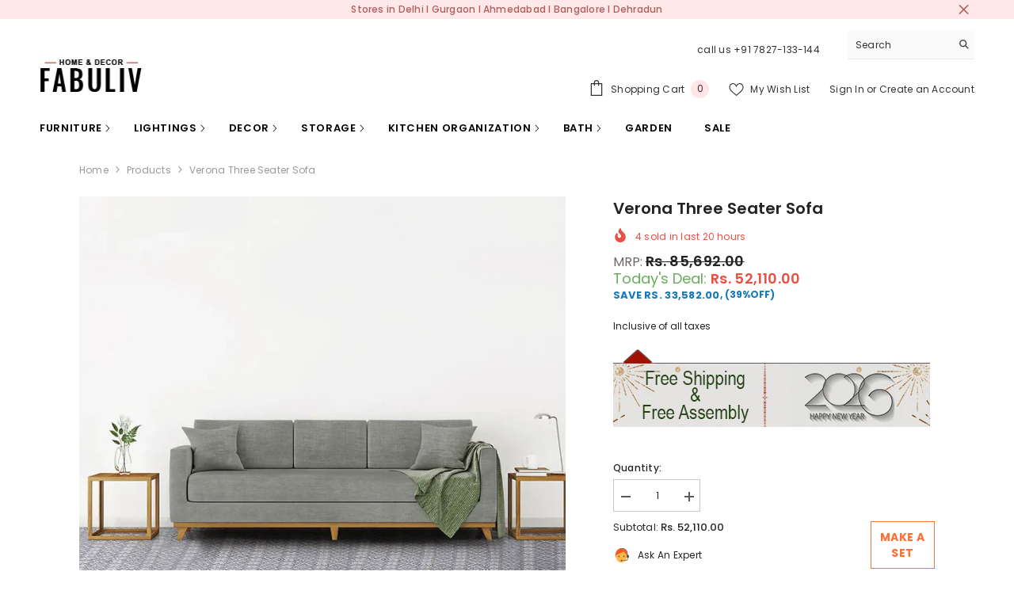

--- FILE ---
content_type: text/css
request_url: https://www.fabuliv.com/cdn/shop/t/186/assets/component-card-mobile-popup.css?v=56320772035838543281758108932
body_size: -295
content:
#halo-card-mobile-popup{position:fixed;top:50%;left:50%;transform:translate(-47%,-50%);background-color:#fff;width:70vw;min-width:300px;max-width:450px;height:max-content;max-height:550px;opacity:0;pointer-events:none;z-index:200;transition:all .25s ease-in-out}#halo-card-mobile-popup.show{transform:translate(-50%,-50%);opacity:1;visibility:visible;pointer-events:auto}#halo-card-mobile-popup .halo-popup-wrapper{padding:8px}body.product-card-layout-07 #halo-card-mobile-popup .halo-popup-wrapper{padding:0 0 15px}#halo-card-mobile-popup .card-media,#halo-card-mobile-popup .card-information,#halo-card-mobile-popup .button-ATC,#halo-card-mobile-popup .card__badge{display:none;pointer-events:none}#halo-card-mobile-popup .card-action .variants-popup{opacity:1;visibility:visible;pointer-events:none;transform:translate(0);position:relative}#halo-card-mobile-popup.show .card-action .variants-popup{pointer-events:auto}#halo-card-mobile-popup .card-action .variants-popup-content .variants{max-height:100%;height:max-content}#halo-card-mobile-popup .card-action .variants-popup-content .variants .selector-wrapper.option-color.unshow_swatch,.card-action .selector-wrapper.option-color.unshow_swatch{display:block!important}.card-action .selector-wrapper.option-color.unshow_swatch{padding-bottom:15px}@media (max-width: 551px){#halo-card-mobile-popup{min-width:95%}#halo-card-mobile-popup .card-action-bottom.has-wishlist,#halo-card-mobile-popup .card-wishlist{display:none!important}}
/*# sourceMappingURL=/cdn/shop/t/186/assets/component-card-mobile-popup.css.map?v=56320772035838543281758108932 */


--- FILE ---
content_type: text/javascript
request_url: https://www.fabuliv.com/cdn/shop/t/186/assets/share.js?v=88463739455357580461758109023
body_size: -149
content:
window.shareProduct=function(){class ShareButton extends HTMLElement{constructor(){super(),this.elements={shareButton:this.querySelector("button"),successMessage:this.querySelector('[id^="ShareMessage"]'),urlInput:this.querySelector("input"),content:this.querySelector(".share-button__fallback"),copyButton:this.querySelector(".button-copy"),closeButton:this.querySelector(".share-button__close")},this.elements.shareButton.addEventListener("click",this.toggleDetails.bind(this)),this.elements.copyButton.addEventListener("click",this.copyToClipboard.bind(this)),this.elements.closeButton.addEventListener("click",this.closeDetails.bind(this)),document.querySelector(".background-overlay").addEventListener("click",this.closeDetails.bind(this))}toggleDetails(event){event.preventDefault(),event.stopPropagation();const url=this.elements.urlInput.getAttribute("data-url");this.getPosition(),this.setProductInfoTop(this.getProductInfoPosition()),this.elements.successMessage.classList.add("hidden"),this.elements.urlInput.setAttribute("value",url),this.elements.urlInput.classList.remove("is-copy"),this.elements.content.classList.toggle("is-open"),document.querySelector("body").classList.add("modal-share-open")}copyToClipboard(event){event.preventDefault(),event.stopPropagation(),this.elements.urlInput.classList.contains("is-copy")||navigator.clipboard.writeText(this.elements.urlInput.value).then(()=>{this.elements.successMessage.setAttribute("aria-hidden",!1),this.elements.urlInput.setAttribute("value","Link copied to clipboard!"),this.elements.urlInput.classList.add("is-copy"),setTimeout(()=>{this.elements.successMessage.setAttribute("aria-hidden",!0)},6e3)})}closeDetails(event){event.preventDefault();const url=this.elements.urlInput.getAttribute("data-url");this.elements.successMessage.classList.add("hidden"),this.elements.urlInput.setAttribute("value",url),this.elements.urlInput.classList.remove("is-copy"),this.elements.content.classList.remove("is-open"),document.querySelector("body").classList.remove("modal-share-open"),this.setProductInfoTop(0)}getPosition(){}getProductInfoPosition(){const stickyElement=document.querySelector(".productView-details"),parentElement=stickyElement.parentNode,stickyRect=stickyElement.getBoundingClientRect(),parentRect=parentElement.getBoundingClientRect();return stickyRect.top-parentRect.top}setProductInfoTop(top){document.querySelector(".productView-details")?.style.setProperty("--sticky-top",top+"px")}}customElements.define("share-button",ShareButton)};var shareShow=document.body.classList.contains("quick-view-show"),productShare=$(".halo-productView .productView-share").length;document.body.classList.contains("template-product")?(!shareShow&&productShare||shareShow&&productShare===0)&&window.shareProduct():window.shareProduct();
//# sourceMappingURL=/cdn/shop/t/186/assets/share.js.map?v=88463739455357580461758109023


--- FILE ---
content_type: text/javascript; charset=utf-8
request_url: https://www.fabuliv.com/products/verona-three-seater-sofa.js
body_size: 335
content:
{"id":3947365007458,"title":"Verona Three Seater Sofa","handle":"verona-three-seater-sofa","description":"\u003cp\u003e\u003cstrong\u003eDimensions in (Inches):\u003c\/strong\u003e\u003cspan\u003e 84\" L X 33\" W X 32\" H\u003c\/span\u003e\u003cbr\u003e\u003cspan\u003e(all dimensions in inches)\u003cbr\u003e\u003cstrong\u003eDimensions in (Cm):\u003c\/strong\u003e 213.4 L X 83.8 W X 81.3 H\u003cbr\u003e(all dimensions in cm)\u003c\/span\u003e\u003cbr\u003e\u003cstrong\u003ePrimary Material:\u003c\/strong\u003e\u003cspan\u003e Fabric\u003c\/span\u003e\u003cbr\u003e\u003cstrong\u003eRoom Type:\u003c\/strong\u003e\u003cspan\u003e Living Room\u003c\/span\u003e\u003cbr\u003e\u003cstrong\u003eSeating Height:\u003c\/strong\u003e\u003cspan\u003e 17\u003c\/span\u003e\u003cbr\u003e\u003cspan data-mce-fragment=\"1\"\u003eFabric on 40 D Foam with Webbing Support Seat\u003c\/span\u003e\u003cbr\u003e\u003c\/p\u003e","published_at":"2019-08-05T18:41:42+05:30","created_at":"2019-08-05T18:43:14+05:30","vendor":"Fabuliv","type":"Sofas","tags":["best","mw_grouped_product","spo-disabled","three seater"],"price":5211000,"price_min":5211000,"price_max":5211000,"available":true,"price_varies":false,"compare_at_price":8569200,"compare_at_price_min":8569200,"compare_at_price_max":8569200,"compare_at_price_varies":false,"variants":[{"id":31368350269538,"title":"Default Title","option1":"Default Title","option2":null,"option3":null,"sku":"SF061920-T","requires_shipping":true,"taxable":true,"featured_image":null,"available":true,"name":"Verona Three Seater Sofa","public_title":null,"options":["Default Title"],"price":5211000,"weight":0,"compare_at_price":8569200,"inventory_management":null,"barcode":"100074591","requires_selling_plan":false,"selling_plan_allocations":[]}],"images":["\/\/cdn.shopify.com\/s\/files\/1\/0079\/0875\/3506\/products\/SF0619203-seater.jpg?v=1717196522","\/\/cdn.shopify.com\/s\/files\/1\/0079\/0875\/3506\/products\/SF0619203-seaterw.jpg?v=1717196518","\/\/cdn.shopify.com\/s\/files\/1\/0079\/0875\/3506\/products\/001_1_211d634d-6d1c-4822-a75d-cb9a2c714705.jpg?v=1717196525"],"featured_image":"\/\/cdn.shopify.com\/s\/files\/1\/0079\/0875\/3506\/products\/SF0619203-seater.jpg?v=1717196522","options":[{"name":"Title","position":1,"values":["Default Title"]}],"url":"\/products\/verona-three-seater-sofa","media":[{"alt":"Verona Three Seater Sofa","id":24123969536188,"position":1,"preview_image":{"aspect_ratio":1.0,"height":850,"width":850,"src":"https:\/\/cdn.shopify.com\/s\/files\/1\/0079\/0875\/3506\/products\/SF0619203-seater.jpg?v=1717196522"},"aspect_ratio":1.0,"height":850,"media_type":"image","src":"https:\/\/cdn.shopify.com\/s\/files\/1\/0079\/0875\/3506\/products\/SF0619203-seater.jpg?v=1717196522","width":850},{"alt":"Verona Three Seater Sofa","id":24123969503420,"position":2,"preview_image":{"aspect_ratio":1.0,"height":850,"width":850,"src":"https:\/\/cdn.shopify.com\/s\/files\/1\/0079\/0875\/3506\/products\/SF0619203-seaterw.jpg?v=1717196518"},"aspect_ratio":1.0,"height":850,"media_type":"image","src":"https:\/\/cdn.shopify.com\/s\/files\/1\/0079\/0875\/3506\/products\/SF0619203-seaterw.jpg?v=1717196518","width":850},{"alt":"Three Seater Sofa","id":26100874150076,"position":3,"preview_image":{"aspect_ratio":1.0,"height":1024,"width":1024,"src":"https:\/\/cdn.shopify.com\/s\/files\/1\/0079\/0875\/3506\/products\/001_1_211d634d-6d1c-4822-a75d-cb9a2c714705.jpg?v=1717196525"},"aspect_ratio":1.0,"height":1024,"media_type":"image","src":"https:\/\/cdn.shopify.com\/s\/files\/1\/0079\/0875\/3506\/products\/001_1_211d634d-6d1c-4822-a75d-cb9a2c714705.jpg?v=1717196525","width":1024}],"requires_selling_plan":false,"selling_plan_groups":[]}